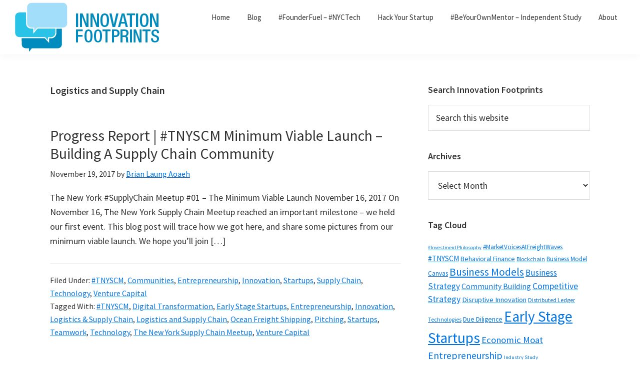

--- FILE ---
content_type: text/html; charset=UTF-8
request_url: https://innovationfootprints.com/tag/logistics-and-supply-chain/page/4/
body_size: 11334
content:
<!DOCTYPE html>
<html lang="en">
<head >
<meta charset="UTF-8" />
<meta name="viewport" content="width=device-width, initial-scale=1" />
<title>Logistics and Supply Chain &#8211; Page 4</title>
<meta name='robots' content='max-image-preview:large' />
	<style>img:is([sizes="auto" i], [sizes^="auto," i]) { contain-intrinsic-size: 3000px 1500px }</style>
	<link rel='dns-prefetch' href='//fonts.googleapis.com' />
<link rel="alternate" type="application/rss+xml" title="Innovation Footprints &raquo; Feed" href="http://innovationfootprints.com/feed/" />
<link rel="alternate" type="application/rss+xml" title="Innovation Footprints &raquo; Comments Feed" href="http://innovationfootprints.com/comments/feed/" />
<link rel="alternate" type="application/rss+xml" title="Innovation Footprints &raquo; Logistics and Supply Chain Tag Feed" href="http://innovationfootprints.com/tag/logistics-and-supply-chain/feed/" />
<link rel="canonical" href="http://innovationfootprints.com/tag/logistics-and-supply-chain/page/4/" />
<script>
window._wpemojiSettings = {"baseUrl":"https:\/\/s.w.org\/images\/core\/emoji\/15.0.3\/72x72\/","ext":".png","svgUrl":"https:\/\/s.w.org\/images\/core\/emoji\/15.0.3\/svg\/","svgExt":".svg","source":{"concatemoji":"http:\/\/innovationfootprints.com\/wp-includes\/js\/wp-emoji-release.min.js?ver=6.7.4"}};
/*! This file is auto-generated */
!function(i,n){var o,s,e;function c(e){try{var t={supportTests:e,timestamp:(new Date).valueOf()};sessionStorage.setItem(o,JSON.stringify(t))}catch(e){}}function p(e,t,n){e.clearRect(0,0,e.canvas.width,e.canvas.height),e.fillText(t,0,0);var t=new Uint32Array(e.getImageData(0,0,e.canvas.width,e.canvas.height).data),r=(e.clearRect(0,0,e.canvas.width,e.canvas.height),e.fillText(n,0,0),new Uint32Array(e.getImageData(0,0,e.canvas.width,e.canvas.height).data));return t.every(function(e,t){return e===r[t]})}function u(e,t,n){switch(t){case"flag":return n(e,"\ud83c\udff3\ufe0f\u200d\u26a7\ufe0f","\ud83c\udff3\ufe0f\u200b\u26a7\ufe0f")?!1:!n(e,"\ud83c\uddfa\ud83c\uddf3","\ud83c\uddfa\u200b\ud83c\uddf3")&&!n(e,"\ud83c\udff4\udb40\udc67\udb40\udc62\udb40\udc65\udb40\udc6e\udb40\udc67\udb40\udc7f","\ud83c\udff4\u200b\udb40\udc67\u200b\udb40\udc62\u200b\udb40\udc65\u200b\udb40\udc6e\u200b\udb40\udc67\u200b\udb40\udc7f");case"emoji":return!n(e,"\ud83d\udc26\u200d\u2b1b","\ud83d\udc26\u200b\u2b1b")}return!1}function f(e,t,n){var r="undefined"!=typeof WorkerGlobalScope&&self instanceof WorkerGlobalScope?new OffscreenCanvas(300,150):i.createElement("canvas"),a=r.getContext("2d",{willReadFrequently:!0}),o=(a.textBaseline="top",a.font="600 32px Arial",{});return e.forEach(function(e){o[e]=t(a,e,n)}),o}function t(e){var t=i.createElement("script");t.src=e,t.defer=!0,i.head.appendChild(t)}"undefined"!=typeof Promise&&(o="wpEmojiSettingsSupports",s=["flag","emoji"],n.supports={everything:!0,everythingExceptFlag:!0},e=new Promise(function(e){i.addEventListener("DOMContentLoaded",e,{once:!0})}),new Promise(function(t){var n=function(){try{var e=JSON.parse(sessionStorage.getItem(o));if("object"==typeof e&&"number"==typeof e.timestamp&&(new Date).valueOf()<e.timestamp+604800&&"object"==typeof e.supportTests)return e.supportTests}catch(e){}return null}();if(!n){if("undefined"!=typeof Worker&&"undefined"!=typeof OffscreenCanvas&&"undefined"!=typeof URL&&URL.createObjectURL&&"undefined"!=typeof Blob)try{var e="postMessage("+f.toString()+"("+[JSON.stringify(s),u.toString(),p.toString()].join(",")+"));",r=new Blob([e],{type:"text/javascript"}),a=new Worker(URL.createObjectURL(r),{name:"wpTestEmojiSupports"});return void(a.onmessage=function(e){c(n=e.data),a.terminate(),t(n)})}catch(e){}c(n=f(s,u,p))}t(n)}).then(function(e){for(var t in e)n.supports[t]=e[t],n.supports.everything=n.supports.everything&&n.supports[t],"flag"!==t&&(n.supports.everythingExceptFlag=n.supports.everythingExceptFlag&&n.supports[t]);n.supports.everythingExceptFlag=n.supports.everythingExceptFlag&&!n.supports.flag,n.DOMReady=!1,n.readyCallback=function(){n.DOMReady=!0}}).then(function(){return e}).then(function(){var e;n.supports.everything||(n.readyCallback(),(e=n.source||{}).concatemoji?t(e.concatemoji):e.wpemoji&&e.twemoji&&(t(e.twemoji),t(e.wpemoji)))}))}((window,document),window._wpemojiSettings);
</script>
<link rel='stylesheet' id='genesis-sample-css' href='http://innovationfootprints.com/wp-content/themes/genesis-sample/style.css?ver=3.3.0' media='all' />
<style id='wp-emoji-styles-inline-css'>

	img.wp-smiley, img.emoji {
		display: inline !important;
		border: none !important;
		box-shadow: none !important;
		height: 1em !important;
		width: 1em !important;
		margin: 0 0.07em !important;
		vertical-align: -0.1em !important;
		background: none !important;
		padding: 0 !important;
	}
</style>
<link rel='stylesheet' id='wp-block-library-css' href='http://innovationfootprints.com/wp-includes/css/dist/block-library/style.min.css?ver=6.7.4' media='all' />
<style id='classic-theme-styles-inline-css'>
/*! This file is auto-generated */
.wp-block-button__link{color:#fff;background-color:#32373c;border-radius:9999px;box-shadow:none;text-decoration:none;padding:calc(.667em + 2px) calc(1.333em + 2px);font-size:1.125em}.wp-block-file__button{background:#32373c;color:#fff;text-decoration:none}
</style>
<style id='global-styles-inline-css'>
:root{--wp--preset--aspect-ratio--square: 1;--wp--preset--aspect-ratio--4-3: 4/3;--wp--preset--aspect-ratio--3-4: 3/4;--wp--preset--aspect-ratio--3-2: 3/2;--wp--preset--aspect-ratio--2-3: 2/3;--wp--preset--aspect-ratio--16-9: 16/9;--wp--preset--aspect-ratio--9-16: 9/16;--wp--preset--color--black: #000000;--wp--preset--color--cyan-bluish-gray: #abb8c3;--wp--preset--color--white: #ffffff;--wp--preset--color--pale-pink: #f78da7;--wp--preset--color--vivid-red: #cf2e2e;--wp--preset--color--luminous-vivid-orange: #ff6900;--wp--preset--color--luminous-vivid-amber: #fcb900;--wp--preset--color--light-green-cyan: #7bdcb5;--wp--preset--color--vivid-green-cyan: #00d084;--wp--preset--color--pale-cyan-blue: #8ed1fc;--wp--preset--color--vivid-cyan-blue: #0693e3;--wp--preset--color--vivid-purple: #9b51e0;--wp--preset--color--theme-primary: #0073e5;--wp--preset--color--theme-secondary: #0073e5;--wp--preset--gradient--vivid-cyan-blue-to-vivid-purple: linear-gradient(135deg,rgba(6,147,227,1) 0%,rgb(155,81,224) 100%);--wp--preset--gradient--light-green-cyan-to-vivid-green-cyan: linear-gradient(135deg,rgb(122,220,180) 0%,rgb(0,208,130) 100%);--wp--preset--gradient--luminous-vivid-amber-to-luminous-vivid-orange: linear-gradient(135deg,rgba(252,185,0,1) 0%,rgba(255,105,0,1) 100%);--wp--preset--gradient--luminous-vivid-orange-to-vivid-red: linear-gradient(135deg,rgba(255,105,0,1) 0%,rgb(207,46,46) 100%);--wp--preset--gradient--very-light-gray-to-cyan-bluish-gray: linear-gradient(135deg,rgb(238,238,238) 0%,rgb(169,184,195) 100%);--wp--preset--gradient--cool-to-warm-spectrum: linear-gradient(135deg,rgb(74,234,220) 0%,rgb(151,120,209) 20%,rgb(207,42,186) 40%,rgb(238,44,130) 60%,rgb(251,105,98) 80%,rgb(254,248,76) 100%);--wp--preset--gradient--blush-light-purple: linear-gradient(135deg,rgb(255,206,236) 0%,rgb(152,150,240) 100%);--wp--preset--gradient--blush-bordeaux: linear-gradient(135deg,rgb(254,205,165) 0%,rgb(254,45,45) 50%,rgb(107,0,62) 100%);--wp--preset--gradient--luminous-dusk: linear-gradient(135deg,rgb(255,203,112) 0%,rgb(199,81,192) 50%,rgb(65,88,208) 100%);--wp--preset--gradient--pale-ocean: linear-gradient(135deg,rgb(255,245,203) 0%,rgb(182,227,212) 50%,rgb(51,167,181) 100%);--wp--preset--gradient--electric-grass: linear-gradient(135deg,rgb(202,248,128) 0%,rgb(113,206,126) 100%);--wp--preset--gradient--midnight: linear-gradient(135deg,rgb(2,3,129) 0%,rgb(40,116,252) 100%);--wp--preset--font-size--small: 12px;--wp--preset--font-size--medium: 20px;--wp--preset--font-size--large: 20px;--wp--preset--font-size--x-large: 42px;--wp--preset--font-size--normal: 18px;--wp--preset--font-size--larger: 24px;--wp--preset--spacing--20: 0.44rem;--wp--preset--spacing--30: 0.67rem;--wp--preset--spacing--40: 1rem;--wp--preset--spacing--50: 1.5rem;--wp--preset--spacing--60: 2.25rem;--wp--preset--spacing--70: 3.38rem;--wp--preset--spacing--80: 5.06rem;--wp--preset--shadow--natural: 6px 6px 9px rgba(0, 0, 0, 0.2);--wp--preset--shadow--deep: 12px 12px 50px rgba(0, 0, 0, 0.4);--wp--preset--shadow--sharp: 6px 6px 0px rgba(0, 0, 0, 0.2);--wp--preset--shadow--outlined: 6px 6px 0px -3px rgba(255, 255, 255, 1), 6px 6px rgba(0, 0, 0, 1);--wp--preset--shadow--crisp: 6px 6px 0px rgba(0, 0, 0, 1);}:where(.is-layout-flex){gap: 0.5em;}:where(.is-layout-grid){gap: 0.5em;}body .is-layout-flex{display: flex;}.is-layout-flex{flex-wrap: wrap;align-items: center;}.is-layout-flex > :is(*, div){margin: 0;}body .is-layout-grid{display: grid;}.is-layout-grid > :is(*, div){margin: 0;}:where(.wp-block-columns.is-layout-flex){gap: 2em;}:where(.wp-block-columns.is-layout-grid){gap: 2em;}:where(.wp-block-post-template.is-layout-flex){gap: 1.25em;}:where(.wp-block-post-template.is-layout-grid){gap: 1.25em;}.has-black-color{color: var(--wp--preset--color--black) !important;}.has-cyan-bluish-gray-color{color: var(--wp--preset--color--cyan-bluish-gray) !important;}.has-white-color{color: var(--wp--preset--color--white) !important;}.has-pale-pink-color{color: var(--wp--preset--color--pale-pink) !important;}.has-vivid-red-color{color: var(--wp--preset--color--vivid-red) !important;}.has-luminous-vivid-orange-color{color: var(--wp--preset--color--luminous-vivid-orange) !important;}.has-luminous-vivid-amber-color{color: var(--wp--preset--color--luminous-vivid-amber) !important;}.has-light-green-cyan-color{color: var(--wp--preset--color--light-green-cyan) !important;}.has-vivid-green-cyan-color{color: var(--wp--preset--color--vivid-green-cyan) !important;}.has-pale-cyan-blue-color{color: var(--wp--preset--color--pale-cyan-blue) !important;}.has-vivid-cyan-blue-color{color: var(--wp--preset--color--vivid-cyan-blue) !important;}.has-vivid-purple-color{color: var(--wp--preset--color--vivid-purple) !important;}.has-black-background-color{background-color: var(--wp--preset--color--black) !important;}.has-cyan-bluish-gray-background-color{background-color: var(--wp--preset--color--cyan-bluish-gray) !important;}.has-white-background-color{background-color: var(--wp--preset--color--white) !important;}.has-pale-pink-background-color{background-color: var(--wp--preset--color--pale-pink) !important;}.has-vivid-red-background-color{background-color: var(--wp--preset--color--vivid-red) !important;}.has-luminous-vivid-orange-background-color{background-color: var(--wp--preset--color--luminous-vivid-orange) !important;}.has-luminous-vivid-amber-background-color{background-color: var(--wp--preset--color--luminous-vivid-amber) !important;}.has-light-green-cyan-background-color{background-color: var(--wp--preset--color--light-green-cyan) !important;}.has-vivid-green-cyan-background-color{background-color: var(--wp--preset--color--vivid-green-cyan) !important;}.has-pale-cyan-blue-background-color{background-color: var(--wp--preset--color--pale-cyan-blue) !important;}.has-vivid-cyan-blue-background-color{background-color: var(--wp--preset--color--vivid-cyan-blue) !important;}.has-vivid-purple-background-color{background-color: var(--wp--preset--color--vivid-purple) !important;}.has-black-border-color{border-color: var(--wp--preset--color--black) !important;}.has-cyan-bluish-gray-border-color{border-color: var(--wp--preset--color--cyan-bluish-gray) !important;}.has-white-border-color{border-color: var(--wp--preset--color--white) !important;}.has-pale-pink-border-color{border-color: var(--wp--preset--color--pale-pink) !important;}.has-vivid-red-border-color{border-color: var(--wp--preset--color--vivid-red) !important;}.has-luminous-vivid-orange-border-color{border-color: var(--wp--preset--color--luminous-vivid-orange) !important;}.has-luminous-vivid-amber-border-color{border-color: var(--wp--preset--color--luminous-vivid-amber) !important;}.has-light-green-cyan-border-color{border-color: var(--wp--preset--color--light-green-cyan) !important;}.has-vivid-green-cyan-border-color{border-color: var(--wp--preset--color--vivid-green-cyan) !important;}.has-pale-cyan-blue-border-color{border-color: var(--wp--preset--color--pale-cyan-blue) !important;}.has-vivid-cyan-blue-border-color{border-color: var(--wp--preset--color--vivid-cyan-blue) !important;}.has-vivid-purple-border-color{border-color: var(--wp--preset--color--vivid-purple) !important;}.has-vivid-cyan-blue-to-vivid-purple-gradient-background{background: var(--wp--preset--gradient--vivid-cyan-blue-to-vivid-purple) !important;}.has-light-green-cyan-to-vivid-green-cyan-gradient-background{background: var(--wp--preset--gradient--light-green-cyan-to-vivid-green-cyan) !important;}.has-luminous-vivid-amber-to-luminous-vivid-orange-gradient-background{background: var(--wp--preset--gradient--luminous-vivid-amber-to-luminous-vivid-orange) !important;}.has-luminous-vivid-orange-to-vivid-red-gradient-background{background: var(--wp--preset--gradient--luminous-vivid-orange-to-vivid-red) !important;}.has-very-light-gray-to-cyan-bluish-gray-gradient-background{background: var(--wp--preset--gradient--very-light-gray-to-cyan-bluish-gray) !important;}.has-cool-to-warm-spectrum-gradient-background{background: var(--wp--preset--gradient--cool-to-warm-spectrum) !important;}.has-blush-light-purple-gradient-background{background: var(--wp--preset--gradient--blush-light-purple) !important;}.has-blush-bordeaux-gradient-background{background: var(--wp--preset--gradient--blush-bordeaux) !important;}.has-luminous-dusk-gradient-background{background: var(--wp--preset--gradient--luminous-dusk) !important;}.has-pale-ocean-gradient-background{background: var(--wp--preset--gradient--pale-ocean) !important;}.has-electric-grass-gradient-background{background: var(--wp--preset--gradient--electric-grass) !important;}.has-midnight-gradient-background{background: var(--wp--preset--gradient--midnight) !important;}.has-small-font-size{font-size: var(--wp--preset--font-size--small) !important;}.has-medium-font-size{font-size: var(--wp--preset--font-size--medium) !important;}.has-large-font-size{font-size: var(--wp--preset--font-size--large) !important;}.has-x-large-font-size{font-size: var(--wp--preset--font-size--x-large) !important;}
:where(.wp-block-post-template.is-layout-flex){gap: 1.25em;}:where(.wp-block-post-template.is-layout-grid){gap: 1.25em;}
:where(.wp-block-columns.is-layout-flex){gap: 2em;}:where(.wp-block-columns.is-layout-grid){gap: 2em;}
:root :where(.wp-block-pullquote){font-size: 1.5em;line-height: 1.6;}
</style>
<link rel='stylesheet' id='genesis-sample-fonts-css' href='https://fonts.googleapis.com/css?family=Source+Sans+Pro%3A400%2C400i%2C600%2C700&#038;display=swap&#038;ver=3.3.0' media='all' />
<link rel='stylesheet' id='dashicons-css' href='http://innovationfootprints.com/wp-includes/css/dashicons.min.css?ver=6.7.4' media='all' />
<link rel='stylesheet' id='genesis-sample-gutenberg-css' href='http://innovationfootprints.com/wp-content/themes/genesis-sample/lib/gutenberg/front-end.css?ver=3.3.0' media='all' />
<style id='genesis-sample-gutenberg-inline-css'>
.ab-block-post-grid .ab-post-grid-items h2 a:hover {
	color: #0073e5;
}

.site-container .wp-block-button .wp-block-button__link {
	background-color: #0073e5;
}

.wp-block-button .wp-block-button__link:not(.has-background),
.wp-block-button .wp-block-button__link:not(.has-background):focus,
.wp-block-button .wp-block-button__link:not(.has-background):hover {
	color: #ffffff;
}

.site-container .wp-block-button.is-style-outline .wp-block-button__link {
	color: #0073e5;
}

.site-container .wp-block-button.is-style-outline .wp-block-button__link:focus,
.site-container .wp-block-button.is-style-outline .wp-block-button__link:hover {
	color: #2396ff;
}		.site-container .has-small-font-size {
			font-size: 12px;
		}		.site-container .has-normal-font-size {
			font-size: 18px;
		}		.site-container .has-large-font-size {
			font-size: 20px;
		}		.site-container .has-larger-font-size {
			font-size: 24px;
		}		.site-container .has-theme-primary-color,
		.site-container .wp-block-button .wp-block-button__link.has-theme-primary-color,
		.site-container .wp-block-button.is-style-outline .wp-block-button__link.has-theme-primary-color {
			color: #0073e5;
		}

		.site-container .has-theme-primary-background-color,
		.site-container .wp-block-button .wp-block-button__link.has-theme-primary-background-color,
		.site-container .wp-block-pullquote.is-style-solid-color.has-theme-primary-background-color {
			background-color: #0073e5;
		}		.site-container .has-theme-secondary-color,
		.site-container .wp-block-button .wp-block-button__link.has-theme-secondary-color,
		.site-container .wp-block-button.is-style-outline .wp-block-button__link.has-theme-secondary-color {
			color: #0073e5;
		}

		.site-container .has-theme-secondary-background-color,
		.site-container .wp-block-button .wp-block-button__link.has-theme-secondary-background-color,
		.site-container .wp-block-pullquote.is-style-solid-color.has-theme-secondary-background-color {
			background-color: #0073e5;
		}
</style>
<script src="http://innovationfootprints.com/wp-includes/js/jquery/jquery.min.js?ver=3.7.1" id="jquery-core-js"></script>
<script src="http://innovationfootprints.com/wp-includes/js/jquery/jquery-migrate.min.js?ver=3.4.1" id="jquery-migrate-js"></script>
<link rel="https://api.w.org/" href="http://innovationfootprints.com/wp-json/" /><link rel="alternate" title="JSON" type="application/json" href="http://innovationfootprints.com/wp-json/wp/v2/tags/175" /><link rel="EditURI" type="application/rsd+xml" title="RSD" href="http://innovationfootprints.com/xmlrpc.php?rsd" />
<link rel="pingback" href="http://innovationfootprints.com/xmlrpc.php" />
<link rel="prev" href="http://innovationfootprints.com/tag/logistics-and-supply-chain/page/3/" />
<link rel="icon" href="http://innovationfootprints.com/wp-content/uploads/2020/08/cropped-InnoHorizClear2-1-32x32.png" sizes="32x32" />
<link rel="icon" href="http://innovationfootprints.com/wp-content/uploads/2020/08/cropped-InnoHorizClear2-1-192x192.png" sizes="192x192" />
<link rel="apple-touch-icon" href="http://innovationfootprints.com/wp-content/uploads/2020/08/cropped-InnoHorizClear2-1-180x180.png" />
<meta name="msapplication-TileImage" content="http://innovationfootprints.com/wp-content/uploads/2020/08/cropped-InnoHorizClear2-1-270x270.png" />
</head>
<body class="archive paged tag tag-logistics-and-supply-chain tag-175 wp-custom-logo wp-embed-responsive paged-4 tag-paged-4 header-full-width content-sidebar genesis-breadcrumbs-hidden genesis-footer-widgets-visible" itemscope itemtype="https://schema.org/WebPage"><div class="site-container"><ul class="genesis-skip-link"><li><a href="#genesis-nav-primary" class="screen-reader-shortcut"> Skip to primary navigation</a></li><li><a href="#genesis-content" class="screen-reader-shortcut"> Skip to main content</a></li><li><a href="#genesis-sidebar-primary" class="screen-reader-shortcut"> Skip to primary sidebar</a></li><li><a href="#genesis-footer-widgets" class="screen-reader-shortcut"> Skip to footer</a></li></ul><header class="site-header" itemscope itemtype="https://schema.org/WPHeader"><div class="wrap"><div class="title-area"><a href="http://innovationfootprints.com/" class="custom-logo-link" rel="home"><img width="290" height="99" src="http://innovationfootprints.com/wp-content/uploads/2020/08/InnoHorizClear2.png" class="custom-logo" alt="Innovation Footprints Logo" decoding="async" /></a><p class="site-title" itemprop="headline">Innovation Footprints</p><p class="site-description" itemprop="description">What if . . . ?</p></div><nav class="nav-primary" aria-label="Main" itemscope itemtype="https://schema.org/SiteNavigationElement" id="genesis-nav-primary"><div class="wrap"><ul id="menu-main" class="menu genesis-nav-menu menu-primary js-superfish"><li id="menu-item-245" class="menu-item menu-item-type-post_type menu-item-object-page menu-item-home menu-item-245"><a href="http://innovationfootprints.com/" itemprop="url"><span itemprop="name">Home</span></a></li>
<li id="menu-item-233" class="menu-item menu-item-type-post_type menu-item-object-page current_page_parent menu-item-233"><a href="http://innovationfootprints.com/blog/" itemprop="url"><span itemprop="name">Blog</span></a></li>
<li id="menu-item-1439" class="menu-item menu-item-type-post_type menu-item-object-page menu-item-1439"><a href="http://innovationfootprints.com/resources-technology-startup-founders-nyc/" itemprop="url"><span itemprop="name">#FounderFuel – #NYCTech</span></a></li>
<li id="menu-item-235" class="menu-item menu-item-type-post_type menu-item-object-page menu-item-has-children menu-item-235"><a href="http://innovationfootprints.com/hack-your-startup/" itemprop="url"><span itemprop="name">Hack Your Startup</span></a>
<ul class="sub-menu">
	<li id="menu-item-738" class="menu-item menu-item-type-post_type menu-item-object-page menu-item-738"><a href="http://innovationfootprints.com/hack-your-startup/founder-anxiety/" itemprop="url"><span itemprop="name">Founder Anxiety</span></a></li>
	<li id="menu-item-236" class="menu-item menu-item-type-post_type menu-item-object-page menu-item-236"><a href="http://innovationfootprints.com/hack-your-startup/learn/" itemprop="url"><span itemprop="name">Learn</span></a></li>
	<li id="menu-item-298" class="menu-item menu-item-type-post_type menu-item-object-page menu-item-298"><a href="http://innovationfootprints.com/hack-your-startup/design/" itemprop="url"><span itemprop="name">Design</span></a></li>
	<li id="menu-item-237" class="menu-item menu-item-type-post_type menu-item-object-page menu-item-237"><a href="http://innovationfootprints.com/hack-your-startup/pitch/" itemprop="url"><span itemprop="name">Pitch</span></a></li>
	<li id="menu-item-238" class="menu-item menu-item-type-post_type menu-item-object-page menu-item-238"><a href="http://innovationfootprints.com/hack-your-startup/accelerate/" itemprop="url"><span itemprop="name">Accelerate</span></a></li>
	<li id="menu-item-239" class="menu-item menu-item-type-post_type menu-item-object-page menu-item-239"><a href="http://innovationfootprints.com/hack-your-startup/protect/" itemprop="url"><span itemprop="name">Protect</span></a></li>
	<li id="menu-item-240" class="menu-item menu-item-type-post_type menu-item-object-page menu-item-240"><a href="http://innovationfootprints.com/hack-your-startup/negotiate/" itemprop="url"><span itemprop="name">Negotiate</span></a></li>
	<li id="menu-item-241" class="menu-item menu-item-type-post_type menu-item-object-page menu-item-241"><a href="http://innovationfootprints.com/hack-your-startup/more/" itemprop="url"><span itemprop="name">More</span></a></li>
</ul>
</li>
<li id="menu-item-1811" class="menu-item menu-item-type-post_type menu-item-object-page menu-item-1811"><a href="http://innovationfootprints.com/beyourownmentor/" itemprop="url"><span itemprop="name">#BeYourOwnMentor – Independent Study</span></a></li>
<li id="menu-item-242" class="menu-item menu-item-type-post_type menu-item-object-page menu-item-has-children menu-item-242"><a href="http://innovationfootprints.com/about/" itemprop="url"><span itemprop="name">About</span></a>
<ul class="sub-menu">
	<li id="menu-item-243" class="menu-item menu-item-type-post_type menu-item-object-page menu-item-243"><a href="http://innovationfootprints.com/about/about-brian/" itemprop="url"><span itemprop="name">About Me</span></a></li>
	<li id="menu-item-244" class="menu-item menu-item-type-post_type menu-item-object-page menu-item-has-children menu-item-244"><a href="http://innovationfootprints.com/about/terms/" itemprop="url"><span itemprop="name">Terms</span></a>
	<ul class="sub-menu">
		<li id="menu-item-258" class="menu-item menu-item-type-post_type menu-item-object-page menu-item-258"><a href="http://innovationfootprints.com/about/terms/ethics-statement/" itemprop="url"><span itemprop="name">Ethics Statement</span></a></li>
		<li id="menu-item-259" class="menu-item menu-item-type-post_type menu-item-object-page menu-item-259"><a href="http://innovationfootprints.com/about/terms/community-guidelines/" itemprop="url"><span itemprop="name">Community Guidelines</span></a></li>
	</ul>
</li>
</ul>
</li>
</ul></div></nav></div></header><div class="site-inner"><div class="content-sidebar-wrap"><main class="content" id="genesis-content"><div class="archive-description taxonomy-archive-description taxonomy-description"><h1 class="archive-title">Logistics and Supply Chain</h1></div><article class="post-2002 post type-post status-publish format-standard category-tnyscm category-communities category-entrepreneurship category-innovation category-startups category-supply-chain category-technology category-venture-capital tag-tnyscm tag-digital-transformation tag-early-stage-startups tag-entrepreneurship tag-innovation tag-logistics-supply-chain tag-logistics-and-supply-chain tag-ocean-freight-shipping tag-pitching tag-startups tag-teamwork tag-technology tag-the-new-york-supply-chain-meetup tag-venture-capital entry" aria-label="Progress Report | #TNYSCM Minimum Viable Launch &#8211; Building A Supply Chain Community" itemscope itemtype="https://schema.org/CreativeWork"><header class="entry-header"><h2 class="entry-title" itemprop="headline"><a class="entry-title-link" rel="bookmark" href="http://innovationfootprints.com/progress-report-tnyscm-minimum-viable-launch-building-supply-chain-community/">Progress Report | #TNYSCM Minimum Viable Launch &#8211; Building A Supply Chain Community</a></h2>
<p class="entry-meta"><time class="entry-time" itemprop="datePublished" datetime="2017-11-19T10:50:04-05:00">November 19, 2017</time> by <span class="entry-author" itemprop="author" itemscope itemtype="https://schema.org/Person"><a href="http://innovationfootprints.com/author/brianlaungaoaeh/" class="entry-author-link" rel="author" itemprop="url"><span class="entry-author-name" itemprop="name">Brian Laung Aoaeh</span></a></span>  </p></header><div class="entry-content" itemprop="text"><p>The New York #SupplyChain Meetup #01 &#8211; The Minimum Viable Launch November 16, 2017 On November 16, The New York Supply Chain Meetup reached an important milestone &#8211; we held our first event. This blog post will trace how we got here, and share some pictures from our minimum viable launch. We hope you&#8217;ll join [&hellip;]</p>
</div><footer class="entry-footer"><p class="entry-meta"><span class="entry-categories">Filed Under: <a href="http://innovationfootprints.com/category/supply-chain/tnyscm/" rel="category tag">#TNYSCM</a>, <a href="http://innovationfootprints.com/category/communities/" rel="category tag">Communities</a>, <a href="http://innovationfootprints.com/category/entrepreneurship/" rel="category tag">Entrepreneurship</a>, <a href="http://innovationfootprints.com/category/innovation/" rel="category tag">Innovation</a>, <a href="http://innovationfootprints.com/category/startups/" rel="category tag">Startups</a>, <a href="http://innovationfootprints.com/category/supply-chain/" rel="category tag">Supply Chain</a>, <a href="http://innovationfootprints.com/category/technology/" rel="category tag">Technology</a>, <a href="http://innovationfootprints.com/category/investing/venture-capital/" rel="category tag">Venture Capital</a></span> <span class="entry-tags">Tagged With: <a href="http://innovationfootprints.com/tag/tnyscm/" rel="tag">#TNYSCM</a>, <a href="http://innovationfootprints.com/tag/digital-transformation/" rel="tag">Digital Transformation</a>, <a href="http://innovationfootprints.com/tag/early-stage-startups/" rel="tag">Early Stage Startups</a>, <a href="http://innovationfootprints.com/tag/entrepreneurship/" rel="tag">Entrepreneurship</a>, <a href="http://innovationfootprints.com/tag/innovation/" rel="tag">Innovation</a>, <a href="http://innovationfootprints.com/tag/logistics-supply-chain/" rel="tag">Logistics &amp; Supply Chain</a>, <a href="http://innovationfootprints.com/tag/logistics-and-supply-chain/" rel="tag">Logistics and Supply Chain</a>, <a href="http://innovationfootprints.com/tag/ocean-freight-shipping/" rel="tag">Ocean Freight Shipping</a>, <a href="http://innovationfootprints.com/tag/pitching/" rel="tag">Pitching</a>, <a href="http://innovationfootprints.com/tag/startups/" rel="tag">Startups</a>, <a href="http://innovationfootprints.com/tag/teamwork/" rel="tag">Teamwork</a>, <a href="http://innovationfootprints.com/tag/technology/" rel="tag">Technology</a>, <a href="http://innovationfootprints.com/tag/the-new-york-supply-chain-meetup/" rel="tag">The New York Supply Chain Meetup</a>, <a href="http://innovationfootprints.com/tag/venture-capital/" rel="tag">Venture Capital</a></span></p></footer></article><article class="post-1972 post type-post status-publish format-standard category-tnyscm category-communities category-investment-themes category-investment-thesis category-startups category-supply-chain category-technology tag-tnyscm tag-community-building tag-early-stage-startups tag-entrepreneurship tag-freight-trucking tag-innovation tag-logistics-and-supply-chain tag-ocean-freight-shipping tag-startups tag-technology tag-venture-capital entry" aria-label="#CountDown: 8 Days to a Minimum Viable Launch" itemscope itemtype="https://schema.org/CreativeWork"><header class="entry-header"><h2 class="entry-title" itemprop="headline"><a class="entry-title-link" rel="bookmark" href="http://innovationfootprints.com/countdown-8-days-minimum-viable-launch/">#CountDown: 8 Days to a Minimum Viable Launch</a></h2>
<p class="entry-meta"><time class="entry-time" itemprop="datePublished" datetime="2017-11-08T13:54:32-05:00">November 8, 2017</time> by <span class="entry-author" itemprop="author" itemscope itemtype="https://schema.org/Person"><a href="http://innovationfootprints.com/author/brianlaungaoaeh/" class="entry-author-link" rel="author" itemprop="url"><span class="entry-author-name" itemprop="name">Brian Laung Aoaeh</span></a></span>  </p></header><div class="entry-content" itemprop="text"><p>After a few years of thinking about startups building software for trucking and shipping, and more recently, distributed ledgers and supply chains, on August 23, I thought to myself &#8220;I really should attend the supply chain meetup in NY.&#8221; I was surprised to discover that no such thing existed. So, without thinking, I took out my [&hellip;]</p>
</div><footer class="entry-footer"><p class="entry-meta"><span class="entry-categories">Filed Under: <a href="http://innovationfootprints.com/category/supply-chain/tnyscm/" rel="category tag">#TNYSCM</a>, <a href="http://innovationfootprints.com/category/communities/" rel="category tag">Communities</a>, <a href="http://innovationfootprints.com/category/investing/investment-themes/" rel="category tag">Investment Themes</a>, <a href="http://innovationfootprints.com/category/investing/investment-thesis/" rel="category tag">Investment Thesis</a>, <a href="http://innovationfootprints.com/category/startups/" rel="category tag">Startups</a>, <a href="http://innovationfootprints.com/category/supply-chain/" rel="category tag">Supply Chain</a>, <a href="http://innovationfootprints.com/category/technology/" rel="category tag">Technology</a></span> <span class="entry-tags">Tagged With: <a href="http://innovationfootprints.com/tag/tnyscm/" rel="tag">#TNYSCM</a>, <a href="http://innovationfootprints.com/tag/community-building/" rel="tag">Community Building</a>, <a href="http://innovationfootprints.com/tag/early-stage-startups/" rel="tag">Early Stage Startups</a>, <a href="http://innovationfootprints.com/tag/entrepreneurship/" rel="tag">Entrepreneurship</a>, <a href="http://innovationfootprints.com/tag/freight-trucking/" rel="tag">Freight Trucking</a>, <a href="http://innovationfootprints.com/tag/innovation/" rel="tag">Innovation</a>, <a href="http://innovationfootprints.com/tag/logistics-and-supply-chain/" rel="tag">Logistics and Supply Chain</a>, <a href="http://innovationfootprints.com/tag/ocean-freight-shipping/" rel="tag">Ocean Freight Shipping</a>, <a href="http://innovationfootprints.com/tag/startups/" rel="tag">Startups</a>, <a href="http://innovationfootprints.com/tag/technology/" rel="tag">Technology</a>, <a href="http://innovationfootprints.com/tag/venture-capital/" rel="tag">Venture Capital</a></span></p></footer></article><article class="post-1950 post type-post status-publish format-standard category-communities category-entrepreneurship category-innovation category-investment-themes category-investment-thesis category-supply-chain category-technology category-venture-capital tag-entrepreneurship tag-logistics-and-supply-chain tag-startups tag-technology tag-venture-capital entry" aria-label="#UnderConstruction | Why A Supply Chain Meetup in New York?" itemscope itemtype="https://schema.org/CreativeWork"><header class="entry-header"><h2 class="entry-title" itemprop="headline"><a class="entry-title-link" rel="bookmark" href="http://innovationfootprints.com/underconstruction-supply-chain-meetup-new-york/">#UnderConstruction | Why A Supply Chain Meetup in New York?</a></h2>
<p class="entry-meta"><time class="entry-time" itemprop="datePublished" datetime="2017-09-10T02:42:59-04:00">September 10, 2017</time> by <span class="entry-author" itemprop="author" itemscope itemtype="https://schema.org/Person"><a href="http://innovationfootprints.com/author/brianlaungaoaeh/" class="entry-author-link" rel="author" itemprop="url"><span class="entry-author-name" itemprop="name">Brian Laung Aoaeh</span></a></span>  </p></header><div class="entry-content" itemprop="text"><p>The goal of this blog post is to explain why I believe strongly that New York Needs A Supply Chain Meetup. You can join The New York Supply Chain Meetup here. By many estimates, supply chain inefficiencies impose significant overhead costs on corporations, and on the world as a whole. When one reads about the [&hellip;]</p>
</div><footer class="entry-footer"><p class="entry-meta"><span class="entry-categories">Filed Under: <a href="http://innovationfootprints.com/category/communities/" rel="category tag">Communities</a>, <a href="http://innovationfootprints.com/category/entrepreneurship/" rel="category tag">Entrepreneurship</a>, <a href="http://innovationfootprints.com/category/innovation/" rel="category tag">Innovation</a>, <a href="http://innovationfootprints.com/category/investing/investment-themes/" rel="category tag">Investment Themes</a>, <a href="http://innovationfootprints.com/category/investing/investment-thesis/" rel="category tag">Investment Thesis</a>, <a href="http://innovationfootprints.com/category/supply-chain/" rel="category tag">Supply Chain</a>, <a href="http://innovationfootprints.com/category/technology/" rel="category tag">Technology</a>, <a href="http://innovationfootprints.com/category/investing/venture-capital/" rel="category tag">Venture Capital</a></span> <span class="entry-tags">Tagged With: <a href="http://innovationfootprints.com/tag/entrepreneurship/" rel="tag">Entrepreneurship</a>, <a href="http://innovationfootprints.com/tag/logistics-and-supply-chain/" rel="tag">Logistics and Supply Chain</a>, <a href="http://innovationfootprints.com/tag/startups/" rel="tag">Startups</a>, <a href="http://innovationfootprints.com/tag/technology/" rel="tag">Technology</a>, <a href="http://innovationfootprints.com/tag/venture-capital/" rel="tag">Venture Capital</a></span></p></footer></article><article class="post-1870 post type-post status-publish format-standard category-entrepreneurship category-industry-study category-innovation category-long-read category-market-study category-startups category-technology category-venture-capital tag-early-stage-startups tag-industry-study tag-logistics-and-supply-chain tag-market-study tag-ocean-freight-shipping tag-venture-capital entry" aria-label="Updates &#8211; Industry Study: Ocean Freight Shipping (#Startups)" itemscope itemtype="https://schema.org/CreativeWork"><header class="entry-header"><h2 class="entry-title" itemprop="headline"><a class="entry-title-link" rel="bookmark" href="http://innovationfootprints.com/updates-industry-study-ocean-freight-shipping-startups/">Updates &#8211; Industry Study: Ocean Freight Shipping (#Startups)</a></h2>
<p class="entry-meta"><time class="entry-time" itemprop="datePublished" datetime="2017-06-20T15:19:52-04:00">June 20, 2017</time> by <span class="entry-author" itemprop="author" itemscope itemtype="https://schema.org/Person"><a href="http://innovationfootprints.com/author/brianlaungaoaeh/" class="entry-author-link" rel="author" itemprop="url"><span class="entry-author-name" itemprop="name">Brian Laung Aoaeh</span></a></span>  </p></header><div class="entry-content" itemprop="text"><p>Note: This article does not necessarily reflect the opinion of KEC Ventures, or of other members of the KEC Ventures team. Supplying the world with nearly everything is an enormous and complex job: there are things to discuss.  – Rose George (2013-08-13). Ninety Percent of Everything: Inside Shipping, the Invisible Industry That Puts Clothes on Your Back, [&hellip;]</p>
</div><footer class="entry-footer"><p class="entry-meta"><span class="entry-categories">Filed Under: <a href="http://innovationfootprints.com/category/entrepreneurship/" rel="category tag">Entrepreneurship</a>, <a href="http://innovationfootprints.com/category/case-studies/industry-study/" rel="category tag">Industry Study</a>, <a href="http://innovationfootprints.com/category/innovation/" rel="category tag">Innovation</a>, <a href="http://innovationfootprints.com/category/long-read/" rel="category tag">Long Read</a>, <a href="http://innovationfootprints.com/category/market-study/" rel="category tag">Market Study</a>, <a href="http://innovationfootprints.com/category/startups/" rel="category tag">Startups</a>, <a href="http://innovationfootprints.com/category/technology/" rel="category tag">Technology</a>, <a href="http://innovationfootprints.com/category/investing/venture-capital/" rel="category tag">Venture Capital</a></span> <span class="entry-tags">Tagged With: <a href="http://innovationfootprints.com/tag/early-stage-startups/" rel="tag">Early Stage Startups</a>, <a href="http://innovationfootprints.com/tag/industry-study/" rel="tag">Industry Study</a>, <a href="http://innovationfootprints.com/tag/logistics-and-supply-chain/" rel="tag">Logistics and Supply Chain</a>, <a href="http://innovationfootprints.com/tag/market-study/" rel="tag">Market Study</a>, <a href="http://innovationfootprints.com/tag/ocean-freight-shipping/" rel="tag">Ocean Freight Shipping</a>, <a href="http://innovationfootprints.com/tag/venture-capital/" rel="tag">Venture Capital</a></span></p></footer></article><div class="archive-pagination pagination" role="navigation" aria-label="Pagination"><ul><li class="pagination-previous"><a href="http://innovationfootprints.com/tag/logistics-and-supply-chain/page/3/" >&#x000AB; <span class="screen-reader-text">Go to</span> Previous Page</a></li>
<li><a href="http://innovationfootprints.com/tag/logistics-and-supply-chain/"><span class="screen-reader-text">Page</span> 1</a></li>
<li><a href="http://innovationfootprints.com/tag/logistics-and-supply-chain/page/2/"><span class="screen-reader-text">Page</span> 2</a></li>
<li><a href="http://innovationfootprints.com/tag/logistics-and-supply-chain/page/3/"><span class="screen-reader-text">Page</span> 3</a></li>
<li class="active" ><a href="http://innovationfootprints.com/tag/logistics-and-supply-chain/page/4/" aria-current="page"><span class="screen-reader-text">Page</span> 4</a></li>
</ul></div>
</main><aside class="sidebar sidebar-primary widget-area" role="complementary" aria-label="Primary Sidebar" itemscope itemtype="https://schema.org/WPSideBar" id="genesis-sidebar-primary"><h2 class="genesis-sidebar-title screen-reader-text">Primary Sidebar</h2><section id="search-3" class="widget widget_search"><div class="widget-wrap"><h3 class="widgettitle widget-title">Search Innovation Footprints</h3>
<form class="search-form" method="get" action="http://innovationfootprints.com/" role="search" itemprop="potentialAction" itemscope itemtype="https://schema.org/SearchAction"><label class="search-form-label screen-reader-text" for="searchform-1">Search this website</label><input class="search-form-input" type="search" name="s" id="searchform-1" placeholder="Search this website" itemprop="query-input"><input class="search-form-submit" type="submit" value="Search"><meta content="http://innovationfootprints.com/?s={s}" itemprop="target"></form></div></section>
<section id="archives-2" class="widget widget_archive"><div class="widget-wrap"><h3 class="widgettitle widget-title">Archives</h3>
		<label class="screen-reader-text" for="archives-dropdown-2">Archives</label>
		<select id="archives-dropdown-2" name="archive-dropdown">
			
			<option value="">Select Month</option>
				<option value='http://innovationfootprints.com/2024/11/'> November 2024 &nbsp;(1)</option>
	<option value='http://innovationfootprints.com/2024/03/'> March 2024 &nbsp;(1)</option>
	<option value='http://innovationfootprints.com/2022/04/'> April 2022 &nbsp;(1)</option>
	<option value='http://innovationfootprints.com/2022/01/'> January 2022 &nbsp;(1)</option>
	<option value='http://innovationfootprints.com/2021/12/'> December 2021 &nbsp;(3)</option>
	<option value='http://innovationfootprints.com/2021/11/'> November 2021 &nbsp;(6)</option>
	<option value='http://innovationfootprints.com/2021/07/'> July 2021 &nbsp;(1)</option>
	<option value='http://innovationfootprints.com/2021/03/'> March 2021 &nbsp;(2)</option>
	<option value='http://innovationfootprints.com/2019/10/'> October 2019 &nbsp;(2)</option>
	<option value='http://innovationfootprints.com/2019/09/'> September 2019 &nbsp;(1)</option>
	<option value='http://innovationfootprints.com/2019/07/'> July 2019 &nbsp;(9)</option>
	<option value='http://innovationfootprints.com/2019/04/'> April 2019 &nbsp;(1)</option>
	<option value='http://innovationfootprints.com/2019/03/'> March 2019 &nbsp;(2)</option>
	<option value='http://innovationfootprints.com/2019/02/'> February 2019 &nbsp;(3)</option>
	<option value='http://innovationfootprints.com/2018/11/'> November 2018 &nbsp;(1)</option>
	<option value='http://innovationfootprints.com/2018/10/'> October 2018 &nbsp;(2)</option>
	<option value='http://innovationfootprints.com/2018/09/'> September 2018 &nbsp;(1)</option>
	<option value='http://innovationfootprints.com/2018/05/'> May 2018 &nbsp;(1)</option>
	<option value='http://innovationfootprints.com/2018/04/'> April 2018 &nbsp;(1)</option>
	<option value='http://innovationfootprints.com/2018/03/'> March 2018 &nbsp;(4)</option>
	<option value='http://innovationfootprints.com/2018/02/'> February 2018 &nbsp;(2)</option>
	<option value='http://innovationfootprints.com/2018/01/'> January 2018 &nbsp;(1)</option>
	<option value='http://innovationfootprints.com/2017/11/'> November 2017 &nbsp;(3)</option>
	<option value='http://innovationfootprints.com/2017/10/'> October 2017 &nbsp;(2)</option>
	<option value='http://innovationfootprints.com/2017/09/'> September 2017 &nbsp;(1)</option>
	<option value='http://innovationfootprints.com/2017/08/'> August 2017 &nbsp;(1)</option>
	<option value='http://innovationfootprints.com/2017/06/'> June 2017 &nbsp;(1)</option>
	<option value='http://innovationfootprints.com/2017/02/'> February 2017 &nbsp;(1)</option>
	<option value='http://innovationfootprints.com/2016/12/'> December 2016 &nbsp;(2)</option>
	<option value='http://innovationfootprints.com/2016/11/'> November 2016 &nbsp;(1)</option>
	<option value='http://innovationfootprints.com/2016/10/'> October 2016 &nbsp;(1)</option>
	<option value='http://innovationfootprints.com/2016/08/'> August 2016 &nbsp;(2)</option>
	<option value='http://innovationfootprints.com/2016/07/'> July 2016 &nbsp;(6)</option>
	<option value='http://innovationfootprints.com/2016/06/'> June 2016 &nbsp;(1)</option>
	<option value='http://innovationfootprints.com/2016/03/'> March 2016 &nbsp;(1)</option>
	<option value='http://innovationfootprints.com/2016/02/'> February 2016 &nbsp;(1)</option>
	<option value='http://innovationfootprints.com/2016/01/'> January 2016 &nbsp;(2)</option>
	<option value='http://innovationfootprints.com/2015/11/'> November 2015 &nbsp;(1)</option>
	<option value='http://innovationfootprints.com/2015/10/'> October 2015 &nbsp;(1)</option>
	<option value='http://innovationfootprints.com/2015/09/'> September 2015 &nbsp;(1)</option>
	<option value='http://innovationfootprints.com/2015/08/'> August 2015 &nbsp;(2)</option>
	<option value='http://innovationfootprints.com/2015/07/'> July 2015 &nbsp;(4)</option>
	<option value='http://innovationfootprints.com/2015/06/'> June 2015 &nbsp;(4)</option>
	<option value='http://innovationfootprints.com/2015/03/'> March 2015 &nbsp;(1)</option>
	<option value='http://innovationfootprints.com/2015/02/'> February 2015 &nbsp;(1)</option>
	<option value='http://innovationfootprints.com/2014/11/'> November 2014 &nbsp;(1)</option>
	<option value='http://innovationfootprints.com/2014/10/'> October 2014 &nbsp;(2)</option>
	<option value='http://innovationfootprints.com/2014/09/'> September 2014 &nbsp;(1)</option>
	<option value='http://innovationfootprints.com/2014/08/'> August 2014 &nbsp;(1)</option>
	<option value='http://innovationfootprints.com/2014/07/'> July 2014 &nbsp;(1)</option>
	<option value='http://innovationfootprints.com/2014/03/'> March 2014 &nbsp;(1)</option>
	<option value='http://innovationfootprints.com/2014/02/'> February 2014 &nbsp;(2)</option>
	<option value='http://innovationfootprints.com/2014/01/'> January 2014 &nbsp;(1)</option>
	<option value='http://innovationfootprints.com/2013/11/'> November 2013 &nbsp;(1)</option>
	<option value='http://innovationfootprints.com/2013/10/'> October 2013 &nbsp;(2)</option>
	<option value='http://innovationfootprints.com/2013/09/'> September 2013 &nbsp;(3)</option>
	<option value='http://innovationfootprints.com/2013/08/'> August 2013 &nbsp;(7)</option>
	<option value='http://innovationfootprints.com/2013/07/'> July 2013 &nbsp;(5)</option>

		</select>

			<script>
(function() {
	var dropdown = document.getElementById( "archives-dropdown-2" );
	function onSelectChange() {
		if ( dropdown.options[ dropdown.selectedIndex ].value !== '' ) {
			document.location.href = this.options[ this.selectedIndex ].value;
		}
	}
	dropdown.onchange = onSelectChange;
})();
</script>
</div></section>
<section id="tag_cloud-2" class="widget widget_tag_cloud"><div class="widget-wrap"><h3 class="widgettitle widget-title">Tag Cloud</h3>
<div class="tagcloud"><a href="http://innovationfootprints.com/tag/investmentphilosophy/" class="tag-cloud-link tag-link-100 tag-link-position-1" style="font-size: 8pt;" aria-label="#InvestmentPhilosophy (4 items)">#InvestmentPhilosophy</a>
<a href="http://innovationfootprints.com/tag/marketvoicesatfreightwaves/" class="tag-cloud-link tag-link-221 tag-link-position-2" style="font-size: 9.7647058823529pt;" aria-label="#MarketVoicesAtFreightWaves (6 items)">#MarketVoicesAtFreightWaves</a>
<a href="http://innovationfootprints.com/tag/tnyscm/" class="tag-cloud-link tag-link-181 tag-link-position-3" style="font-size: 11.529411764706pt;" aria-label="#TNYSCM (9 items)">#TNYSCM</a>
<a href="http://innovationfootprints.com/tag/behavioral-finance/" class="tag-cloud-link tag-link-131 tag-link-position-4" style="font-size: 10.352941176471pt;" aria-label="Behavioral Finance (7 items)">Behavioral Finance</a>
<a href="http://innovationfootprints.com/tag/blockchain/" class="tag-cloud-link tag-link-186 tag-link-position-5" style="font-size: 8.9411764705882pt;" aria-label="Blockchain (5 items)">Blockchain</a>
<a href="http://innovationfootprints.com/tag/business-model-canvas/" class="tag-cloud-link tag-link-80 tag-link-position-6" style="font-size: 9.7647058823529pt;" aria-label="Business Model Canvas (6 items)">Business Model Canvas</a>
<a href="http://innovationfootprints.com/tag/business-models/" class="tag-cloud-link tag-link-134 tag-link-position-7" style="font-size: 16pt;" aria-label="Business Models (23 items)">Business Models</a>
<a href="http://innovationfootprints.com/tag/business-strategy/" class="tag-cloud-link tag-link-109 tag-link-position-8" style="font-size: 12.823529411765pt;" aria-label="Business Strategy (12 items)">Business Strategy</a>
<a href="http://innovationfootprints.com/tag/community-building/" class="tag-cloud-link tag-link-180 tag-link-position-9" style="font-size: 11.529411764706pt;" aria-label="Community Building (9 items)">Community Building</a>
<a href="http://innovationfootprints.com/tag/competitive-strategy/" class="tag-cloud-link tag-link-108 tag-link-position-10" style="font-size: 13.294117647059pt;" aria-label="Competitive Strategy (13 items)">Competitive Strategy</a>
<a href="http://innovationfootprints.com/tag/disruptive-innovation/" class="tag-cloud-link tag-link-145 tag-link-position-11" style="font-size: 10.941176470588pt;" aria-label="Disruptive Innovation (8 items)">Disruptive Innovation</a>
<a href="http://innovationfootprints.com/tag/distributed-ledger-technologies/" class="tag-cloud-link tag-link-187 tag-link-position-12" style="font-size: 8.9411764705882pt;" aria-label="Distributed Ledger Technologies (5 items)">Distributed Ledger Technologies</a>
<a href="http://innovationfootprints.com/tag/due-diligence/" class="tag-cloud-link tag-link-25 tag-link-position-13" style="font-size: 10.352941176471pt;" aria-label="Due Diligence (7 items)">Due Diligence</a>
<a href="http://innovationfootprints.com/tag/early-stage-startups/" class="tag-cloud-link tag-link-26 tag-link-position-14" style="font-size: 22pt;" aria-label="Early Stage Startups (76 items)">Early Stage Startups</a>
<a href="http://innovationfootprints.com/tag/economic-moat/" class="tag-cloud-link tag-link-46 tag-link-position-15" style="font-size: 13.882352941176pt;" aria-label="Economic Moat (15 items)">Economic Moat</a>
<a href="http://innovationfootprints.com/tag/entrepreneurship/" class="tag-cloud-link tag-link-114 tag-link-position-16" style="font-size: 14.823529411765pt;" aria-label="Entrepreneurship (18 items)">Entrepreneurship</a>
<a href="http://innovationfootprints.com/tag/industry-study/" class="tag-cloud-link tag-link-171 tag-link-position-17" style="font-size: 8pt;" aria-label="Industry Study (4 items)">Industry Study</a>
<a href="http://innovationfootprints.com/tag/innovation/" class="tag-cloud-link tag-link-132 tag-link-position-18" style="font-size: 19.294117647059pt;" aria-label="Innovation (45 items)">Innovation</a>
<a href="http://innovationfootprints.com/tag/investment-analysis/" class="tag-cloud-link tag-link-137 tag-link-position-19" style="font-size: 12.470588235294pt;" aria-label="Investment Analysis (11 items)">Investment Analysis</a>
<a href="http://innovationfootprints.com/tag/investment-themes/" class="tag-cloud-link tag-link-151 tag-link-position-20" style="font-size: 8.9411764705882pt;" aria-label="Investment Themes (5 items)">Investment Themes</a>
<a href="http://innovationfootprints.com/tag/investment-thesis/" class="tag-cloud-link tag-link-148 tag-link-position-21" style="font-size: 9.7647058823529pt;" aria-label="Investment Thesis (6 items)">Investment Thesis</a>
<a href="http://innovationfootprints.com/tag/investor-meeting/" class="tag-cloud-link tag-link-39 tag-link-position-22" style="font-size: 10.941176470588pt;" aria-label="Investor meeting (8 items)">Investor meeting</a>
<a href="http://innovationfootprints.com/tag/logistics-supply-chain/" class="tag-cloud-link tag-link-169 tag-link-position-23" style="font-size: 16.588235294118pt;" aria-label="Logistics &amp; Supply Chain (26 items)">Logistics &amp; Supply Chain</a>
<a href="http://innovationfootprints.com/tag/logistics-and-supply-chain/" class="tag-cloud-link tag-link-175 tag-link-position-24" style="font-size: 15.764705882353pt;" aria-label="Logistics and Supply Chain (22 items)">Logistics and Supply Chain</a>
<a href="http://innovationfootprints.com/tag/long-read/" class="tag-cloud-link tag-link-125 tag-link-position-25" style="font-size: 14.588235294118pt;" aria-label="Long Read (17 items)">Long Read</a>
<a href="http://innovationfootprints.com/tag/network-effect/" class="tag-cloud-link tag-link-72 tag-link-position-26" style="font-size: 10.352941176471pt;" aria-label="Network Effect (7 items)">Network Effect</a>
<a href="http://innovationfootprints.com/tag/ocean-freight-shipping/" class="tag-cloud-link tag-link-173 tag-link-position-27" style="font-size: 11.529411764706pt;" aria-label="Ocean Freight Shipping (9 items)">Ocean Freight Shipping</a>
<a href="http://innovationfootprints.com/tag/persuasion/" class="tag-cloud-link tag-link-38 tag-link-position-28" style="font-size: 12.823529411765pt;" aria-label="Persuasion (12 items)">Persuasion</a>
<a href="http://innovationfootprints.com/tag/pitching/" class="tag-cloud-link tag-link-127 tag-link-position-29" style="font-size: 13.294117647059pt;" aria-label="Pitching (13 items)">Pitching</a>
<a href="http://innovationfootprints.com/tag/refashiond-ventures/" class="tag-cloud-link tag-link-215 tag-link-position-30" style="font-size: 11.529411764706pt;" aria-label="REFASHIOND Ventures (9 items)">REFASHIOND Ventures</a>
<a href="http://innovationfootprints.com/tag/startup-communities/" class="tag-cloud-link tag-link-198 tag-link-position-31" style="font-size: 9.7647058823529pt;" aria-label="Startup Communities (6 items)">Startup Communities</a>
<a href="http://innovationfootprints.com/tag/startups/" class="tag-cloud-link tag-link-152 tag-link-position-32" style="font-size: 16.235294117647pt;" aria-label="Startups (24 items)">Startups</a>
<a href="http://innovationfootprints.com/tag/strategy/" class="tag-cloud-link tag-link-67 tag-link-position-33" style="font-size: 15.529411764706pt;" aria-label="Strategy (21 items)">Strategy</a>
<a href="http://innovationfootprints.com/tag/supply-chain/" class="tag-cloud-link tag-link-189 tag-link-position-34" style="font-size: 16pt;" aria-label="Supply Chain (23 items)">Supply Chain</a>
<a href="http://innovationfootprints.com/tag/supply-chain-finance/" class="tag-cloud-link tag-link-191 tag-link-position-35" style="font-size: 10.352941176471pt;" aria-label="Supply Chain Finance (7 items)">Supply Chain Finance</a>
<a href="http://innovationfootprints.com/tag/supply-chain-logistics/" class="tag-cloud-link tag-link-190 tag-link-position-36" style="font-size: 13.294117647059pt;" aria-label="Supply Chain Logistics (13 items)">Supply Chain Logistics</a>
<a href="http://innovationfootprints.com/tag/supply-chain-management/" class="tag-cloud-link tag-link-192 tag-link-position-37" style="font-size: 12pt;" aria-label="Supply Chain Management (10 items)">Supply Chain Management</a>
<a href="http://innovationfootprints.com/tag/switching-costs/" class="tag-cloud-link tag-link-75 tag-link-position-38" style="font-size: 9.7647058823529pt;" aria-label="Switching Costs (6 items)">Switching Costs</a>
<a href="http://innovationfootprints.com/tag/team-building/" class="tag-cloud-link tag-link-113 tag-link-position-39" style="font-size: 8.9411764705882pt;" aria-label="Team building (5 items)">Team building</a>
<a href="http://innovationfootprints.com/tag/teamwork/" class="tag-cloud-link tag-link-112 tag-link-position-40" style="font-size: 9.7647058823529pt;" aria-label="Teamwork (6 items)">Teamwork</a>
<a href="http://innovationfootprints.com/tag/technology/" class="tag-cloud-link tag-link-133 tag-link-position-41" style="font-size: 20.117647058824pt;" aria-label="Technology (53 items)">Technology</a>
<a href="http://innovationfootprints.com/tag/the-new-york-supply-chain-meetup/" class="tag-cloud-link tag-link-182 tag-link-position-42" style="font-size: 8pt;" aria-label="The New York Supply Chain Meetup (4 items)">The New York Supply Chain Meetup</a>
<a href="http://innovationfootprints.com/tag/value-creation/" class="tag-cloud-link tag-link-68 tag-link-position-43" style="font-size: 8.9411764705882pt;" aria-label="Value Creation (5 items)">Value Creation</a>
<a href="http://innovationfootprints.com/tag/venture-capital/" class="tag-cloud-link tag-link-129 tag-link-position-44" style="font-size: 21.882352941176pt;" aria-label="Venture Capital (75 items)">Venture Capital</a>
<a href="http://innovationfootprints.com/tag/viral-marketing/" class="tag-cloud-link tag-link-59 tag-link-position-45" style="font-size: 8.9411764705882pt;" aria-label="Viral Marketing (5 items)">Viral Marketing</a></div>
</div></section>
</aside></div></div><div class="footer-widgets" id="genesis-footer-widgets"><h2 class="genesis-sidebar-title screen-reader-text">Footer</h2><div class="wrap"><div class="widget-area footer-widgets-1 footer-widget-area"><section id="calendar-2" class="widget widget_calendar"><div class="widget-wrap"><h3 class="widgettitle widget-title">Calendar</h3>
<div id="calendar_wrap" class="calendar_wrap"><table id="wp-calendar" class="wp-calendar-table">
	<caption>February 2026</caption>
	<thead>
	<tr>
		<th scope="col" title="Sunday">S</th>
		<th scope="col" title="Monday">M</th>
		<th scope="col" title="Tuesday">T</th>
		<th scope="col" title="Wednesday">W</th>
		<th scope="col" title="Thursday">T</th>
		<th scope="col" title="Friday">F</th>
		<th scope="col" title="Saturday">S</th>
	</tr>
	</thead>
	<tbody>
	<tr><td>1</td><td id="today">2</td><td>3</td><td>4</td><td>5</td><td>6</td><td>7</td>
	</tr>
	<tr>
		<td>8</td><td>9</td><td>10</td><td>11</td><td>12</td><td>13</td><td>14</td>
	</tr>
	<tr>
		<td>15</td><td>16</td><td>17</td><td>18</td><td>19</td><td>20</td><td>21</td>
	</tr>
	<tr>
		<td>22</td><td>23</td><td>24</td><td>25</td><td>26</td><td>27</td><td>28</td>
	</tr>
	</tbody>
	</table><nav aria-label="Previous and next months" class="wp-calendar-nav">
		<span class="wp-calendar-nav-prev"><a href="http://innovationfootprints.com/2024/11/">&laquo; Nov</a></span>
		<span class="pad">&nbsp;</span>
		<span class="wp-calendar-nav-next">&nbsp;</span>
	</nav></div></div></section>
</div><div class="widget-area footer-widgets-2 footer-widget-area"><section id="categories-2" class="widget widget_categories"><div class="widget-wrap"><h3 class="widgettitle widget-title">Categories</h3>
<form action="http://innovationfootprints.com" method="get"><label class="screen-reader-text" for="cat">Categories</label><select  name='cat' id='cat' class='postform'>
	<option value='-1'>Select Category</option>
	<option class="level-0" value="236">Auto Biographical&nbsp;&nbsp;(3)</option>
	<option class="level-0" value="24">Case Studies&nbsp;&nbsp;(18)</option>
	<option class="level-1" value="120">&nbsp;&nbsp;&nbsp;Industry Study&nbsp;&nbsp;(11)</option>
	<option class="level-0" value="244">Commentary&nbsp;&nbsp;(3)</option>
	<option class="level-0" value="178">Communities&nbsp;&nbsp;(18)</option>
	<option class="level-1" value="199">&nbsp;&nbsp;&nbsp;Meetups&nbsp;&nbsp;(6)</option>
	<option class="level-0" value="195">Conferences&nbsp;&nbsp;(5)</option>
	<option class="level-0" value="21">Development&nbsp;&nbsp;(2)</option>
	<option class="level-1" value="23">&nbsp;&nbsp;&nbsp;Africa&nbsp;&nbsp;(2)</option>
	<option class="level-1" value="22">&nbsp;&nbsp;&nbsp;Diaspora&nbsp;&nbsp;(2)</option>
	<option class="level-0" value="15">Entrepreneurship&nbsp;&nbsp;(56)</option>
	<option class="level-0" value="247">ESG Investing&nbsp;&nbsp;(1)</option>
	<option class="level-0" value="117">Human Interest&nbsp;&nbsp;(6)</option>
	<option class="level-1" value="119">&nbsp;&nbsp;&nbsp;Co-Founder Stories&nbsp;&nbsp;(5)</option>
	<option class="level-1" value="118">&nbsp;&nbsp;&nbsp;Founder Stories&nbsp;&nbsp;(3)</option>
	<option class="level-0" value="248">Impact Investing&nbsp;&nbsp;(1)</option>
	<option class="level-0" value="16">Innovation&nbsp;&nbsp;(58)</option>
	<option class="level-0" value="86">Intellectual Explorations&nbsp;&nbsp;(14)</option>
	<option class="level-1" value="90">&nbsp;&nbsp;&nbsp;Computer Science&nbsp;&nbsp;(4)</option>
	<option class="level-1" value="92">&nbsp;&nbsp;&nbsp;Critical Thinking&nbsp;&nbsp;(2)</option>
	<option class="level-1" value="91">&nbsp;&nbsp;&nbsp;History&nbsp;&nbsp;(1)</option>
	<option class="level-1" value="87">&nbsp;&nbsp;&nbsp;Mathematics&nbsp;&nbsp;(3)</option>
	<option class="level-1" value="95">&nbsp;&nbsp;&nbsp;Organizational Behavior&nbsp;&nbsp;(9)</option>
	<option class="level-1" value="93">&nbsp;&nbsp;&nbsp;Psychology&nbsp;&nbsp;(4)</option>
	<option class="level-1" value="89">&nbsp;&nbsp;&nbsp;Science&nbsp;&nbsp;(2)</option>
	<option class="level-1" value="94">&nbsp;&nbsp;&nbsp;Sociology&nbsp;&nbsp;(5)</option>
	<option class="level-0" value="2">Investing&nbsp;&nbsp;(84)</option>
	<option class="level-1" value="56">&nbsp;&nbsp;&nbsp;Behavioral Finance&nbsp;&nbsp;(6)</option>
	<option class="level-1" value="228">&nbsp;&nbsp;&nbsp;Economics&nbsp;&nbsp;(2)</option>
	<option class="level-1" value="262">&nbsp;&nbsp;&nbsp;Family Offices&nbsp;&nbsp;(1)</option>
	<option class="level-1" value="70">&nbsp;&nbsp;&nbsp;Investment Analysis&nbsp;&nbsp;(6)</option>
	<option class="level-1" value="150">&nbsp;&nbsp;&nbsp;Investment Themes&nbsp;&nbsp;(31)</option>
	<option class="level-1" value="147">&nbsp;&nbsp;&nbsp;Investment Thesis&nbsp;&nbsp;(21)</option>
	<option class="level-1" value="217">&nbsp;&nbsp;&nbsp;Portfolio Management&nbsp;&nbsp;(2)</option>
	<option class="level-1" value="6">&nbsp;&nbsp;&nbsp;Private Equity&nbsp;&nbsp;(4)</option>
	<option class="level-1" value="263">&nbsp;&nbsp;&nbsp;Research Report&nbsp;&nbsp;(1)</option>
	<option class="level-1" value="71">&nbsp;&nbsp;&nbsp;Valuation&nbsp;&nbsp;(1)</option>
	<option class="level-1" value="8">&nbsp;&nbsp;&nbsp;Value Investing&nbsp;&nbsp;(3)</option>
	<option class="level-1" value="3">&nbsp;&nbsp;&nbsp;Venture Capital&nbsp;&nbsp;(78)</option>
	<option class="level-2" value="153">&nbsp;&nbsp;&nbsp;&nbsp;&nbsp;&nbsp;Deal Flow&nbsp;&nbsp;(2)</option>
	<option class="level-0" value="232">Investment Philosophy&nbsp;&nbsp;(5)</option>
	<option class="level-1" value="233">&nbsp;&nbsp;&nbsp;Investment Strategy&nbsp;&nbsp;(4)</option>
	<option class="level-0" value="163">KEC Ventures Announcements&nbsp;&nbsp;(3)</option>
	<option class="level-0" value="36">Lab Notes&nbsp;&nbsp;(5)</option>
	<option class="level-1" value="69">&nbsp;&nbsp;&nbsp;Technical Brief&nbsp;&nbsp;(2)</option>
	<option class="level-0" value="27">Long Read&nbsp;&nbsp;(33)</option>
	<option class="level-1" value="29">&nbsp;&nbsp;&nbsp;How and Why&nbsp;&nbsp;(22)</option>
	<option class="level-1" value="28">&nbsp;&nbsp;&nbsp;How To&nbsp;&nbsp;(3)</option>
	<option class="level-0" value="239">Market Commentary&nbsp;&nbsp;(5)</option>
	<option class="level-0" value="252">Market Maps&nbsp;&nbsp;(1)</option>
	<option class="level-0" value="170">Market Study&nbsp;&nbsp;(9)</option>
	<option class="level-0" value="203">Personal&nbsp;&nbsp;(4)</option>
	<option class="level-0" value="212">REFASHIOND CO:LAB&nbsp;&nbsp;(1)</option>
	<option class="level-0" value="211">REFASHIOND Ventures&nbsp;&nbsp;(17)</option>
	<option class="level-1" value="213">&nbsp;&nbsp;&nbsp;Announcement&nbsp;&nbsp;(4)</option>
	<option class="level-0" value="47">Snippets&nbsp;&nbsp;(5)</option>
	<option class="level-1" value="57">&nbsp;&nbsp;&nbsp;Audio&nbsp;&nbsp;(1)</option>
	<option class="level-1" value="130">&nbsp;&nbsp;&nbsp;Data&nbsp;&nbsp;(2)</option>
	<option class="level-1" value="49">&nbsp;&nbsp;&nbsp;Link to Article&nbsp;&nbsp;(2)</option>
	<option class="level-0" value="9">Startups&nbsp;&nbsp;(77)</option>
	<option class="level-1" value="11">&nbsp;&nbsp;&nbsp;Business Models&nbsp;&nbsp;(23)</option>
	<option class="level-1" value="12">&nbsp;&nbsp;&nbsp;Customer Development&nbsp;&nbsp;(4)</option>
	<option class="level-1" value="104">&nbsp;&nbsp;&nbsp;Finance&nbsp;&nbsp;(2)</option>
	<option class="level-1" value="19">&nbsp;&nbsp;&nbsp;Funding&nbsp;&nbsp;(10)</option>
	<option class="level-1" value="105">&nbsp;&nbsp;&nbsp;Key Performance Metrics&nbsp;&nbsp;(1)</option>
	<option class="level-1" value="10">&nbsp;&nbsp;&nbsp;Lean Startup&nbsp;&nbsp;(6)</option>
	<option class="level-1" value="82">&nbsp;&nbsp;&nbsp;Management&nbsp;&nbsp;(11)</option>
	<option class="level-1" value="66">&nbsp;&nbsp;&nbsp;Operations&nbsp;&nbsp;(7)</option>
	<option class="level-1" value="18">&nbsp;&nbsp;&nbsp;Pitching&nbsp;&nbsp;(12)</option>
	<option class="level-1" value="17">&nbsp;&nbsp;&nbsp;Sales and Marketing&nbsp;&nbsp;(7)</option>
	<option class="level-1" value="96">&nbsp;&nbsp;&nbsp;Strategy&nbsp;&nbsp;(26)</option>
	<option class="level-1" value="162">&nbsp;&nbsp;&nbsp;Tactics&nbsp;&nbsp;(1)</option>
	<option class="level-1" value="13">&nbsp;&nbsp;&nbsp;Team Building&nbsp;&nbsp;(5)</option>
	<option class="level-0" value="177">Supply Chain&nbsp;&nbsp;(42)</option>
	<option class="level-1" value="179">&nbsp;&nbsp;&nbsp;#TNYSCM&nbsp;&nbsp;(16)</option>
	<option class="level-1" value="218">&nbsp;&nbsp;&nbsp;#TWSCF&nbsp;&nbsp;(6)</option>
	<option class="level-1" value="227">&nbsp;&nbsp;&nbsp;Fashion&nbsp;&nbsp;(1)</option>
	<option class="level-1" value="220">&nbsp;&nbsp;&nbsp;MarketVoices at FreightWaves&nbsp;&nbsp;(9)</option>
	<option class="level-1" value="196">&nbsp;&nbsp;&nbsp;Shipping&nbsp;&nbsp;(7)</option>
	<option class="level-1" value="197">&nbsp;&nbsp;&nbsp;Trucking&nbsp;&nbsp;(5)</option>
	<option class="level-0" value="240">Supply Chain Technology&nbsp;&nbsp;(6)</option>
	<option class="level-1" value="255">&nbsp;&nbsp;&nbsp;#SupplyChainTech&nbsp;&nbsp;(4)</option>
	<option class="level-1" value="254">&nbsp;&nbsp;&nbsp;News&nbsp;&nbsp;(1)</option>
	<option class="level-0" value="14">Technology&nbsp;&nbsp;(62)</option>
	<option class="level-0" value="1">Uncategorized&nbsp;&nbsp;(15)</option>
	<option class="level-0" value="40">What If Q&amp;A&nbsp;&nbsp;(1)</option>
</select>
</form><script>
(function() {
	var dropdown = document.getElementById( "cat" );
	function onCatChange() {
		if ( dropdown.options[ dropdown.selectedIndex ].value > 0 ) {
			dropdown.parentNode.submit();
		}
	}
	dropdown.onchange = onCatChange;
})();
</script>
</div></section>
</div><div class="widget-area footer-widgets-3 footer-widget-area"><section id="meta-2" class="widget widget_meta"><div class="widget-wrap"><h3 class="widgettitle widget-title">Meta</h3>

		<ul>
						<li><a href="http://innovationfootprints.com/wp-login.php">Log in</a></li>
			<li><a href="http://innovationfootprints.com/feed/">Entries feed</a></li>
			<li><a href="http://innovationfootprints.com/comments/feed/">Comments feed</a></li>

			<li><a href="https://wordpress.org/">WordPress.org</a></li>
		</ul>

		</div></section>
</div></div></div><footer class="site-footer" itemscope itemtype="https://schema.org/WPFooter"><div class="wrap"><p>&#x000A9;&nbsp;2026 · Innovation Footprints. All Rights Reserved.</p></div></footer></div><script src="http://innovationfootprints.com/wp-includes/js/hoverIntent.min.js?ver=1.10.2" id="hoverIntent-js"></script>
<script src="http://innovationfootprints.com/wp-content/themes/genesis/lib/js/menu/superfish.min.js?ver=1.7.10" id="superfish-js"></script>
<script src="http://innovationfootprints.com/wp-content/themes/genesis/lib/js/menu/superfish.args.min.js?ver=3.6.0" id="superfish-args-js"></script>
<script src="http://innovationfootprints.com/wp-content/themes/genesis/lib/js/skip-links.min.js?ver=3.6.0" id="skip-links-js"></script>
<script id="genesis-sample-responsive-menu-js-extra">
var genesis_responsive_menu = {"mainMenu":"Menu","menuIconClass":"dashicons-before dashicons-menu","subMenu":"Submenu","subMenuIconClass":"dashicons-before dashicons-arrow-down-alt2","menuClasses":{"others":[".nav-primary"]}};
</script>
<script src="http://innovationfootprints.com/wp-content/themes/genesis/lib/js/menu/responsive-menus.min.js?ver=1.1.3" id="genesis-sample-responsive-menu-js"></script>
</body><script>'undefined'=== typeof _trfq || (window._trfq = []);'undefined'=== typeof _trfd && (window._trfd=[]),_trfd.push({'tccl.baseHost':'secureserver.net'},{'ap':'cpsh-oh'},{'server':'p3plzcpnl506768'},{'dcenter':'p3'},{'cp_id':'6482997'},{'cp_cl':'8'}) // Monitoring performance to make your website faster. If you want to opt-out, please contact web hosting support.</script><script src='https://img1.wsimg.com/traffic-assets/js/tccl.min.js'></script></html>
